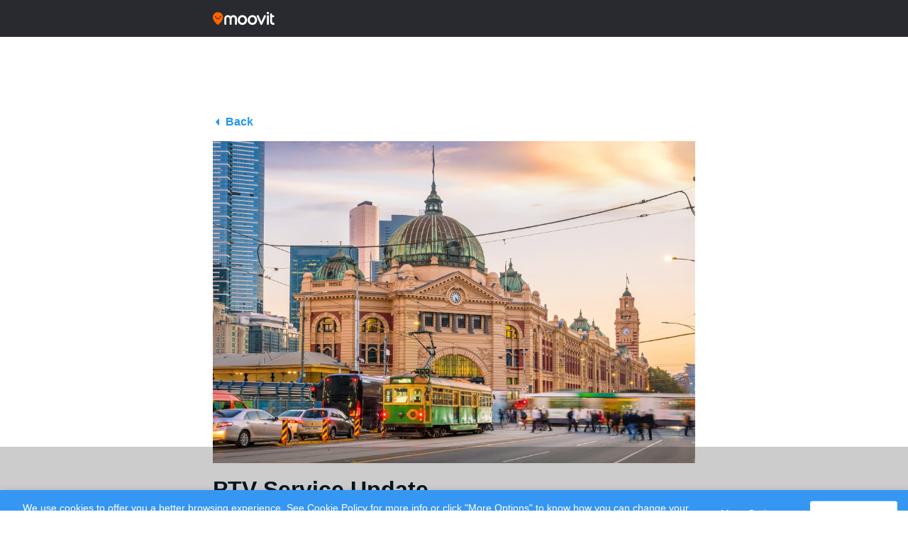

--- FILE ---
content_type: text/html; charset=utf-8
request_url: https://www.google.com/recaptcha/api2/aframe
body_size: 268
content:
<!DOCTYPE HTML><html><head><meta http-equiv="content-type" content="text/html; charset=UTF-8"></head><body><script nonce="Ch-JeQZED3pQCLMAlmlzLQ">/** Anti-fraud and anti-abuse applications only. See google.com/recaptcha */ try{var clients={'sodar':'https://pagead2.googlesyndication.com/pagead/sodar?'};window.addEventListener("message",function(a){try{if(a.source===window.parent){var b=JSON.parse(a.data);var c=clients[b['id']];if(c){var d=document.createElement('img');d.src=c+b['params']+'&rc='+(localStorage.getItem("rc::a")?sessionStorage.getItem("rc::b"):"");window.document.body.appendChild(d);sessionStorage.setItem("rc::e",parseInt(sessionStorage.getItem("rc::e")||0)+1);localStorage.setItem("rc::h",'1768774266358');}}}catch(b){}});window.parent.postMessage("_grecaptcha_ready", "*");}catch(b){}</script></body></html>

--- FILE ---
content_type: application/javascript; charset=utf-8
request_url: https://fundingchoicesmessages.google.com/f/AGSKWxUyNXGdXZiRkjLVuTmJd1r062BS-wS25nKomW3-zG1hGME9S_E0ju1aE_8ouhws-Xp3si1aSMnYlHLQbApXsPZbhK7I7gMfWa0KxbgK4El_a1SqZ3kJOQaQGsiDLgMcJ6Aqqe3BhG2UfjhWNGCks_CNMt8hDoSvhdFUhn-5zV_7yj0XtJMkiiiIbCHs/_/eureka-ads./ad.asp?=adcenter&/smartad_/fuckadb.js
body_size: -1294
content:
window['5b1feddf-1990-4426-b1cf-16b334e91cb9'] = true;